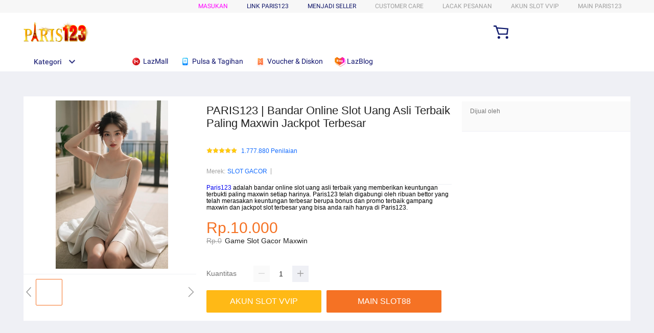

--- FILE ---
content_type: application/javascript
request_url: https://gj.mmstat.com/eg.js?t=1768887749323
body_size: 83
content:
window.goldlog=(window.goldlog||{});goldlog.Etag="xQP2IaS95jQCATQP4fLplMLL";goldlog.stag=2;